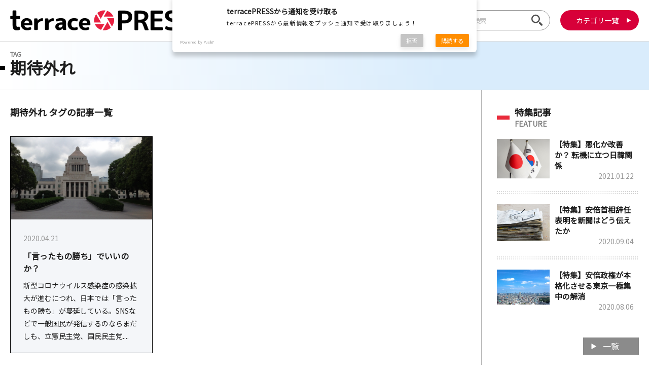

--- FILE ---
content_type: text/html; charset=UTF-8
request_url: https://jterrace.press/archives/tag/%E6%9C%9F%E5%BE%85%E5%A4%96%E3%82%8C
body_size: 13337
content:
<!DOCTYPE html>
<html lang="ja">

	<head prefix="og: http://ogp.me/ns# fb: http://ogp.me/ns/fb# article: http://ogp.me/ns/article#">

<meta charset="UTF-8">
<title>期待外れ│terracePRESS</title>


<!-- Global site tag (gtag.js) - Google Analytics -->
<script async src="https://www.googletagmanager.com/gtag/js?id=UA-174166034-1"></script>
<script>
  window.dataLayer = window.dataLayer || [];
  function gtag(){dataLayer.push(arguments);}
  gtag('js', new Date());
  gtag('config', 'UA-174166034-1');
</script>

<meta name="viewport" content="width=device-width,initial-scale=1.0">
<meta name="keywords" content="">
<meta name="description" content="terracePRESSでは報道で語られていない事実を皆様に伝えるべく最新のニュース情報をお伝えいたします。">







<!-- Googleアドセンス（htmlコード）-->
<script async src="https://pagead2.googlesyndication.com/pagead/js/adsbygoogle.js?client=ca-pub-7878321202659804"
     crossorigin="anonymous"></script>
<!-- Googleアドセンス（スクエアコード）-->
<!--<ins class="adsbygoogle"
     style="display:block"
     data-ad-client="ca-pub-7878321202659804"
     data-ad-slot="1347283759"
     data-ad-format="auto"
     data-full-width-responsive="true">
</ins>-->

<!--
<script>
     (adsbygoogle = window.adsbygoogle || []).push({});
</script>
<script async custom-element="amp-ad" src="https://cdn.ampproject.org/v0/amp-ad-0.1.js"></script>
-->





	<meta property="og:title" content="「言ったもの勝ち」でいいのか？│terracePRESS-報道では見えない事実に光を-"/>
	<meta property="og:type" content="article"/>
<meta property="og:image" content="https://jterrace.press/module/wp-content/uploads/2020/04/573710_s.jpg" />
<meta property="og:url" content="https://jterrace.press/archives/1397" />
<meta property="og:description" content="terracePRESSでは報道で語られていない事実を皆様に伝えるべく最新のニュース情報をお伝えいたします。" />
<meta property="og:site_name" content="terracePRESS" />
<meta name="twitter:card" content="summary_large_image" />


<link rel="shortcut icon" type="image/x-icon" href="https://jterrace.press/module/wp-content/themes/terracePress/img/favicon.ico">
<link rel="stylesheet" href="https://jterrace.press/module/wp-content/themes/terracePress/css/style.css">
<link href="https://fonts.googleapis.com/css?family=Noto+Sans+JP" rel="stylesheet">
<script type="text/javascript" src="https://jterrace.press/module/wp-content/themes/terracePress/js/jquery-1.12.4.min.js"></script>
<script type="text/javascript" src="https://jterrace.press/module/wp-content/themes/terracePress/js/common.js"></script>
<meta name='robots' content='max-image-preview:large' />
<link rel='dns-prefetch' href='//ajax.googleapis.com' />
<link rel='dns-prefetch' href='//fonts.googleapis.com' />
<link rel='dns-prefetch' href='//maxcdn.bootstrapcdn.com' />
<link rel="alternate" type="application/rss+xml" title="terracePRESS &raquo; フィード" href="https://jterrace.press/feed" />
<link rel="alternate" type="application/rss+xml" title="terracePRESS &raquo; コメントフィード" href="https://jterrace.press/comments/feed" />
<link rel="alternate" type="application/rss+xml" title="terracePRESS &raquo; 期待外れ タグのフィード" href="https://jterrace.press/archives/tag/%e6%9c%9f%e5%be%85%e5%a4%96%e3%82%8c/feed" />
<style id='wp-img-auto-sizes-contain-inline-css' type='text/css'>
img:is([sizes=auto i],[sizes^="auto," i]){contain-intrinsic-size:3000px 1500px}
/*# sourceURL=wp-img-auto-sizes-contain-inline-css */
</style>
<style id='wp-emoji-styles-inline-css' type='text/css'>

	img.wp-smiley, img.emoji {
		display: inline !important;
		border: none !important;
		box-shadow: none !important;
		height: 1em !important;
		width: 1em !important;
		margin: 0 0.07em !important;
		vertical-align: -0.1em !important;
		background: none !important;
		padding: 0 !important;
	}
/*# sourceURL=wp-emoji-styles-inline-css */
</style>
<style id='wp-block-library-inline-css' type='text/css'>
:root{--wp-block-synced-color:#7a00df;--wp-block-synced-color--rgb:122,0,223;--wp-bound-block-color:var(--wp-block-synced-color);--wp-editor-canvas-background:#ddd;--wp-admin-theme-color:#007cba;--wp-admin-theme-color--rgb:0,124,186;--wp-admin-theme-color-darker-10:#006ba1;--wp-admin-theme-color-darker-10--rgb:0,107,160.5;--wp-admin-theme-color-darker-20:#005a87;--wp-admin-theme-color-darker-20--rgb:0,90,135;--wp-admin-border-width-focus:2px}@media (min-resolution:192dpi){:root{--wp-admin-border-width-focus:1.5px}}.wp-element-button{cursor:pointer}:root .has-very-light-gray-background-color{background-color:#eee}:root .has-very-dark-gray-background-color{background-color:#313131}:root .has-very-light-gray-color{color:#eee}:root .has-very-dark-gray-color{color:#313131}:root .has-vivid-green-cyan-to-vivid-cyan-blue-gradient-background{background:linear-gradient(135deg,#00d084,#0693e3)}:root .has-purple-crush-gradient-background{background:linear-gradient(135deg,#34e2e4,#4721fb 50%,#ab1dfe)}:root .has-hazy-dawn-gradient-background{background:linear-gradient(135deg,#faaca8,#dad0ec)}:root .has-subdued-olive-gradient-background{background:linear-gradient(135deg,#fafae1,#67a671)}:root .has-atomic-cream-gradient-background{background:linear-gradient(135deg,#fdd79a,#004a59)}:root .has-nightshade-gradient-background{background:linear-gradient(135deg,#330968,#31cdcf)}:root .has-midnight-gradient-background{background:linear-gradient(135deg,#020381,#2874fc)}:root{--wp--preset--font-size--normal:16px;--wp--preset--font-size--huge:42px}.has-regular-font-size{font-size:1em}.has-larger-font-size{font-size:2.625em}.has-normal-font-size{font-size:var(--wp--preset--font-size--normal)}.has-huge-font-size{font-size:var(--wp--preset--font-size--huge)}.has-text-align-center{text-align:center}.has-text-align-left{text-align:left}.has-text-align-right{text-align:right}.has-fit-text{white-space:nowrap!important}#end-resizable-editor-section{display:none}.aligncenter{clear:both}.items-justified-left{justify-content:flex-start}.items-justified-center{justify-content:center}.items-justified-right{justify-content:flex-end}.items-justified-space-between{justify-content:space-between}.screen-reader-text{border:0;clip-path:inset(50%);height:1px;margin:-1px;overflow:hidden;padding:0;position:absolute;width:1px;word-wrap:normal!important}.screen-reader-text:focus{background-color:#ddd;clip-path:none;color:#444;display:block;font-size:1em;height:auto;left:5px;line-height:normal;padding:15px 23px 14px;text-decoration:none;top:5px;width:auto;z-index:100000}html :where(.has-border-color){border-style:solid}html :where([style*=border-top-color]){border-top-style:solid}html :where([style*=border-right-color]){border-right-style:solid}html :where([style*=border-bottom-color]){border-bottom-style:solid}html :where([style*=border-left-color]){border-left-style:solid}html :where([style*=border-width]){border-style:solid}html :where([style*=border-top-width]){border-top-style:solid}html :where([style*=border-right-width]){border-right-style:solid}html :where([style*=border-bottom-width]){border-bottom-style:solid}html :where([style*=border-left-width]){border-left-style:solid}html :where(img[class*=wp-image-]){height:auto;max-width:100%}:where(figure){margin:0 0 1em}html :where(.is-position-sticky){--wp-admin--admin-bar--position-offset:var(--wp-admin--admin-bar--height,0px)}@media screen and (max-width:600px){html :where(.is-position-sticky){--wp-admin--admin-bar--position-offset:0px}}

/*# sourceURL=wp-block-library-inline-css */
</style><style id='global-styles-inline-css' type='text/css'>
:root{--wp--preset--aspect-ratio--square: 1;--wp--preset--aspect-ratio--4-3: 4/3;--wp--preset--aspect-ratio--3-4: 3/4;--wp--preset--aspect-ratio--3-2: 3/2;--wp--preset--aspect-ratio--2-3: 2/3;--wp--preset--aspect-ratio--16-9: 16/9;--wp--preset--aspect-ratio--9-16: 9/16;--wp--preset--color--black: #000000;--wp--preset--color--cyan-bluish-gray: #abb8c3;--wp--preset--color--white: #ffffff;--wp--preset--color--pale-pink: #f78da7;--wp--preset--color--vivid-red: #cf2e2e;--wp--preset--color--luminous-vivid-orange: #ff6900;--wp--preset--color--luminous-vivid-amber: #fcb900;--wp--preset--color--light-green-cyan: #7bdcb5;--wp--preset--color--vivid-green-cyan: #00d084;--wp--preset--color--pale-cyan-blue: #8ed1fc;--wp--preset--color--vivid-cyan-blue: #0693e3;--wp--preset--color--vivid-purple: #9b51e0;--wp--preset--gradient--vivid-cyan-blue-to-vivid-purple: linear-gradient(135deg,rgb(6,147,227) 0%,rgb(155,81,224) 100%);--wp--preset--gradient--light-green-cyan-to-vivid-green-cyan: linear-gradient(135deg,rgb(122,220,180) 0%,rgb(0,208,130) 100%);--wp--preset--gradient--luminous-vivid-amber-to-luminous-vivid-orange: linear-gradient(135deg,rgb(252,185,0) 0%,rgb(255,105,0) 100%);--wp--preset--gradient--luminous-vivid-orange-to-vivid-red: linear-gradient(135deg,rgb(255,105,0) 0%,rgb(207,46,46) 100%);--wp--preset--gradient--very-light-gray-to-cyan-bluish-gray: linear-gradient(135deg,rgb(238,238,238) 0%,rgb(169,184,195) 100%);--wp--preset--gradient--cool-to-warm-spectrum: linear-gradient(135deg,rgb(74,234,220) 0%,rgb(151,120,209) 20%,rgb(207,42,186) 40%,rgb(238,44,130) 60%,rgb(251,105,98) 80%,rgb(254,248,76) 100%);--wp--preset--gradient--blush-light-purple: linear-gradient(135deg,rgb(255,206,236) 0%,rgb(152,150,240) 100%);--wp--preset--gradient--blush-bordeaux: linear-gradient(135deg,rgb(254,205,165) 0%,rgb(254,45,45) 50%,rgb(107,0,62) 100%);--wp--preset--gradient--luminous-dusk: linear-gradient(135deg,rgb(255,203,112) 0%,rgb(199,81,192) 50%,rgb(65,88,208) 100%);--wp--preset--gradient--pale-ocean: linear-gradient(135deg,rgb(255,245,203) 0%,rgb(182,227,212) 50%,rgb(51,167,181) 100%);--wp--preset--gradient--electric-grass: linear-gradient(135deg,rgb(202,248,128) 0%,rgb(113,206,126) 100%);--wp--preset--gradient--midnight: linear-gradient(135deg,rgb(2,3,129) 0%,rgb(40,116,252) 100%);--wp--preset--font-size--small: 13px;--wp--preset--font-size--medium: 20px;--wp--preset--font-size--large: 36px;--wp--preset--font-size--x-large: 42px;--wp--preset--spacing--20: 0.44rem;--wp--preset--spacing--30: 0.67rem;--wp--preset--spacing--40: 1rem;--wp--preset--spacing--50: 1.5rem;--wp--preset--spacing--60: 2.25rem;--wp--preset--spacing--70: 3.38rem;--wp--preset--spacing--80: 5.06rem;--wp--preset--shadow--natural: 6px 6px 9px rgba(0, 0, 0, 0.2);--wp--preset--shadow--deep: 12px 12px 50px rgba(0, 0, 0, 0.4);--wp--preset--shadow--sharp: 6px 6px 0px rgba(0, 0, 0, 0.2);--wp--preset--shadow--outlined: 6px 6px 0px -3px rgb(255, 255, 255), 6px 6px rgb(0, 0, 0);--wp--preset--shadow--crisp: 6px 6px 0px rgb(0, 0, 0);}:where(.is-layout-flex){gap: 0.5em;}:where(.is-layout-grid){gap: 0.5em;}body .is-layout-flex{display: flex;}.is-layout-flex{flex-wrap: wrap;align-items: center;}.is-layout-flex > :is(*, div){margin: 0;}body .is-layout-grid{display: grid;}.is-layout-grid > :is(*, div){margin: 0;}:where(.wp-block-columns.is-layout-flex){gap: 2em;}:where(.wp-block-columns.is-layout-grid){gap: 2em;}:where(.wp-block-post-template.is-layout-flex){gap: 1.25em;}:where(.wp-block-post-template.is-layout-grid){gap: 1.25em;}.has-black-color{color: var(--wp--preset--color--black) !important;}.has-cyan-bluish-gray-color{color: var(--wp--preset--color--cyan-bluish-gray) !important;}.has-white-color{color: var(--wp--preset--color--white) !important;}.has-pale-pink-color{color: var(--wp--preset--color--pale-pink) !important;}.has-vivid-red-color{color: var(--wp--preset--color--vivid-red) !important;}.has-luminous-vivid-orange-color{color: var(--wp--preset--color--luminous-vivid-orange) !important;}.has-luminous-vivid-amber-color{color: var(--wp--preset--color--luminous-vivid-amber) !important;}.has-light-green-cyan-color{color: var(--wp--preset--color--light-green-cyan) !important;}.has-vivid-green-cyan-color{color: var(--wp--preset--color--vivid-green-cyan) !important;}.has-pale-cyan-blue-color{color: var(--wp--preset--color--pale-cyan-blue) !important;}.has-vivid-cyan-blue-color{color: var(--wp--preset--color--vivid-cyan-blue) !important;}.has-vivid-purple-color{color: var(--wp--preset--color--vivid-purple) !important;}.has-black-background-color{background-color: var(--wp--preset--color--black) !important;}.has-cyan-bluish-gray-background-color{background-color: var(--wp--preset--color--cyan-bluish-gray) !important;}.has-white-background-color{background-color: var(--wp--preset--color--white) !important;}.has-pale-pink-background-color{background-color: var(--wp--preset--color--pale-pink) !important;}.has-vivid-red-background-color{background-color: var(--wp--preset--color--vivid-red) !important;}.has-luminous-vivid-orange-background-color{background-color: var(--wp--preset--color--luminous-vivid-orange) !important;}.has-luminous-vivid-amber-background-color{background-color: var(--wp--preset--color--luminous-vivid-amber) !important;}.has-light-green-cyan-background-color{background-color: var(--wp--preset--color--light-green-cyan) !important;}.has-vivid-green-cyan-background-color{background-color: var(--wp--preset--color--vivid-green-cyan) !important;}.has-pale-cyan-blue-background-color{background-color: var(--wp--preset--color--pale-cyan-blue) !important;}.has-vivid-cyan-blue-background-color{background-color: var(--wp--preset--color--vivid-cyan-blue) !important;}.has-vivid-purple-background-color{background-color: var(--wp--preset--color--vivid-purple) !important;}.has-black-border-color{border-color: var(--wp--preset--color--black) !important;}.has-cyan-bluish-gray-border-color{border-color: var(--wp--preset--color--cyan-bluish-gray) !important;}.has-white-border-color{border-color: var(--wp--preset--color--white) !important;}.has-pale-pink-border-color{border-color: var(--wp--preset--color--pale-pink) !important;}.has-vivid-red-border-color{border-color: var(--wp--preset--color--vivid-red) !important;}.has-luminous-vivid-orange-border-color{border-color: var(--wp--preset--color--luminous-vivid-orange) !important;}.has-luminous-vivid-amber-border-color{border-color: var(--wp--preset--color--luminous-vivid-amber) !important;}.has-light-green-cyan-border-color{border-color: var(--wp--preset--color--light-green-cyan) !important;}.has-vivid-green-cyan-border-color{border-color: var(--wp--preset--color--vivid-green-cyan) !important;}.has-pale-cyan-blue-border-color{border-color: var(--wp--preset--color--pale-cyan-blue) !important;}.has-vivid-cyan-blue-border-color{border-color: var(--wp--preset--color--vivid-cyan-blue) !important;}.has-vivid-purple-border-color{border-color: var(--wp--preset--color--vivid-purple) !important;}.has-vivid-cyan-blue-to-vivid-purple-gradient-background{background: var(--wp--preset--gradient--vivid-cyan-blue-to-vivid-purple) !important;}.has-light-green-cyan-to-vivid-green-cyan-gradient-background{background: var(--wp--preset--gradient--light-green-cyan-to-vivid-green-cyan) !important;}.has-luminous-vivid-amber-to-luminous-vivid-orange-gradient-background{background: var(--wp--preset--gradient--luminous-vivid-amber-to-luminous-vivid-orange) !important;}.has-luminous-vivid-orange-to-vivid-red-gradient-background{background: var(--wp--preset--gradient--luminous-vivid-orange-to-vivid-red) !important;}.has-very-light-gray-to-cyan-bluish-gray-gradient-background{background: var(--wp--preset--gradient--very-light-gray-to-cyan-bluish-gray) !important;}.has-cool-to-warm-spectrum-gradient-background{background: var(--wp--preset--gradient--cool-to-warm-spectrum) !important;}.has-blush-light-purple-gradient-background{background: var(--wp--preset--gradient--blush-light-purple) !important;}.has-blush-bordeaux-gradient-background{background: var(--wp--preset--gradient--blush-bordeaux) !important;}.has-luminous-dusk-gradient-background{background: var(--wp--preset--gradient--luminous-dusk) !important;}.has-pale-ocean-gradient-background{background: var(--wp--preset--gradient--pale-ocean) !important;}.has-electric-grass-gradient-background{background: var(--wp--preset--gradient--electric-grass) !important;}.has-midnight-gradient-background{background: var(--wp--preset--gradient--midnight) !important;}.has-small-font-size{font-size: var(--wp--preset--font-size--small) !important;}.has-medium-font-size{font-size: var(--wp--preset--font-size--medium) !important;}.has-large-font-size{font-size: var(--wp--preset--font-size--large) !important;}.has-x-large-font-size{font-size: var(--wp--preset--font-size--x-large) !important;}
/*# sourceURL=global-styles-inline-css */
</style>

<style id='classic-theme-styles-inline-css' type='text/css'>
/*! This file is auto-generated */
.wp-block-button__link{color:#fff;background-color:#32373c;border-radius:9999px;box-shadow:none;text-decoration:none;padding:calc(.667em + 2px) calc(1.333em + 2px);font-size:1.125em}.wp-block-file__button{background:#32373c;color:#fff;text-decoration:none}
/*# sourceURL=/wp-includes/css/classic-themes.min.css */
</style>
<link rel='stylesheet' id='style-css' href='https://jterrace.press/module/wp-content/themes/terracePress/style.css' type='text/css' media='all' />
<link rel='stylesheet' id='shortcode-css' href='https://jterrace.press/module/wp-content/themes/terracePress/library/css/shortcode.css' type='text/css' media='all' />
<link rel='stylesheet' id='gf_Oswald-css' href='//fonts.googleapis.com/css?family=Oswald%3A400%2C300%2C700' type='text/css' media='all' />
<link rel='stylesheet' id='gf_Lato-css' href='//fonts.googleapis.com/css?family=Lato%3A400%2C700%2C400italic%2C700italic' type='text/css' media='all' />
<link rel='stylesheet' id='fontawesome-css' href='//maxcdn.bootstrapcdn.com/font-awesome/4.6.0/css/font-awesome.min.css' type='text/css' media='all' />
<script type="text/javascript" src="//ajax.googleapis.com/ajax/libs/jquery/1.12.2/jquery.min.js" id="jquery-js"></script>
<link rel="https://api.w.org/" href="https://jterrace.press/wp-json/" /><link rel="alternate" title="JSON" type="application/json" href="https://jterrace.press/wp-json/wp/v2/tags/1045" />    <script src="https://sdk.push7.jp/v2/p7sdk.js"></script>
    <script>p7.init("3d1e682212f345a4810595e86de09e66");</script>
    <style type="text/css">
body{color: #5c6b80;}
a{color: #4B99B5;}
a:hover{color: #74B7CF;}
#main .article footer .post-categories li a,#main .article footer .tags a{  background: #4B99B5;  border:1px solid #4B99B5;}
#main .article footer .tags a{color:#4B99B5; background: none;}
#main .article footer .post-categories li a:hover,#main .article footer .tags a:hover{ background:#74B7CF;  border-color:#74B7CF;}
input[type="text"],input[type="password"],input[type="datetime"],input[type="datetime-local"],input[type="date"],input[type="month"],input[type="time"],input[type="week"],input[type="number"],input[type="email"],input[type="url"],input[type="search"],input[type="tel"],input[type="color"],select,textarea,.field { background-color: #eaedf2;}
/*ヘッダー*/
.header{background: #4B99B5;}
.header .subnav .site_description,.header .mobile_site_description{color:  #fff;}
.nav li a,.subnav .linklist li a,.subnav .linklist li a:before {color: #fff;}
.nav li a:hover,.subnav .linklist li a:hover{color:#FFFF00;}
.subnav .contactbutton a{background: #235D72;}
.subnav .contactbutton a:hover{background:#3F7E94;}
@media only screen and (min-width: 768px) {
	.nav ul {background: #323944;}
	.nav li ul.sub-menu li a{color: #B0B4BA;}
}
/*メインエリア*/
.byline .cat-name{background: #4B99B5; color:  #fff;}
.widgettitle {background: #4B99B5; color:  #fff;}
.widget li a:after{color: #4B99B5!important;}

/* 投稿ページ吹き出し見出し */
.single .entry-content h2{background: #5C6B80;}
.single .entry-content h2:after{border-top-color:#5C6B80;}
/* リスト要素 */
.entry-content ul li:before{ background: #5C6B80;}
.entry-content ol li:before{ background: #5C6B80;}
/* カテゴリーラベル */
.single .authorbox .author-newpost li .cat-name,.related-box li .cat-name{ background: #4B99B5;color:  #fff;}
/* CTA */
.cta-inner{ background: #323944;}
/* ローカルナビ */
.local-nav .title a{ background: #4B99B5;}
.local-nav .current_page_item a{color:#4B99B5;}
/* ランキングバッジ */
ul.wpp-list li a:before{background: #4B99B5;color:  #fff;}
/* アーカイブのボタン */
.readmore a{border:1px solid #4B99B5;color:#4B99B5;}
.readmore a:hover{background:#4B99B5;color:#fff;}
/* ボタンの色 */
.btn-wrap a{background: #4B99B5;border: 1px solid #4B99B5;}
.btn-wrap a:hover{background: #74B7CF;}
.btn-wrap.simple a{border:1px solid #4B99B5;color:#4B99B5;}
.btn-wrap.simple a:hover{background:#4B99B5;}
/* コメント */
.blue-btn, .comment-reply-link, #submit { background-color: #4B99B5; }
.blue-btn:hover, .comment-reply-link:hover, #submit:hover, .blue-btn:focus, .comment-reply-link:focus, #submit:focus {background-color: #74B7CF; }
/* サイドバー */
.widget a{text-decoration:none; color:#666;}
.widget a:hover{color:#999;}
/*フッター*/
#footer-top{background-color: #323944; color: #86909E;}
.footer a,#footer-top a{color: #B0B4BA;}
#footer-top .widgettitle{color: #86909E;}
.footer {background-color: #323944;color: #86909E;}
.footer-links li:before{ color: #4B99B5;}
/* ページネーション */
.pagination a, .pagination span,.page-links a , .page-links ul > li > span{color: #4B99B5;}
.pagination a:hover, .pagination a:focus,.page-links a:hover, .page-links a:focus{background-color: #4B99B5;}
.pagination .current:hover, .pagination .current:focus{color: #74B7CF;}
</style>
<style type="text/css" id="custom-background-css">
body.custom-background { background-image: url("https://jterrace.press/module/wp-content/themes/terracePress/library/images/body_bg01.png"); background-position: left top; background-size: auto; background-repeat: repeat; background-attachment: scroll; }
</style>
	<link rel="icon" href="https://jterrace.press/module/wp-content/uploads/2019/01/6fba2531831f3bc4b2a93b7b5dfb424e-150x150.png" sizes="32x32" />
<link rel="icon" href="https://jterrace.press/module/wp-content/uploads/2019/01/6fba2531831f3bc4b2a93b7b5dfb424e.png" sizes="192x192" />
<link rel="apple-touch-icon" href="https://jterrace.press/module/wp-content/uploads/2019/01/6fba2531831f3bc4b2a93b7b5dfb424e.png" />
<meta name="msapplication-TileImage" content="https://jterrace.press/module/wp-content/uploads/2019/01/6fba2531831f3bc4b2a93b7b5dfb424e.png" />
</head>
<body>

<header>
	<div id="head_wrap">
		<h1><a href="https://jterrace.press"><img src="https://jterrace.press/module/wp-content/themes/terracePress/img/logo_head.png" alt="terrace PRESS"></a></h1>
		<nav>
			<form method="get" action="https://jterrace.press/">
				<input class="search" name="s" type="text" placeholder="サイト内検索">
				<input class="submit" type="submit" value="">
			</form>
			<div class="btns">
				<p class="btn_search spOnly"><img src="https://jterrace.press/module/wp-content/themes/terracePress/img/icon_search.png" alt=""></p>
				<p class="btn_category"><a href="javascript:void(0)">カテゴリ一覧</a></p>
			</div>	
		</nav>
	</div>
	<div id="category_nav">
		<ul>
			<li class="politics"><a href="https://jterrace.press/archives/category/politics">政治</a></li>
			<li class="media"><a href="https://jterrace.press/archives/category/media">マスコミ</a></li>
			<li class="domestic"><a href="https://jterrace.press/archives/category/domestic">国内</a></li>
			<li class="society"><a href="https://jterrace.press/archives/category/society">社会</a></li>
			<li class="incidents_accidents"><a href="https://jterrace.press/archives/category/incidents_accidents">事件・事故</a></li>
			<li class="economy"><a href="https://jterrace.press/archives/category/economy">経済</a></li>
			<li class="video"><a href="https://jterrace.press/archives/category/video">動画</a></li>
			<li class="law"><a href="https://jterrace.press/archives/category/law">法律</a></li>
			<li class="education"><a href="https://jterrace.press/archives/category/education">教育</a></li>
			<li class="history_culture"><a href="https://jterrace.press/archives/category/history_culture">歴史・文化</a></li>
			<li class="international"><a href="https://jterrace.press/archives/category/international">国際・海外</a></li>
			<li class="feature"><a href="https://jterrace.press/archives/category/feature">特集</a></li>
			<li class="interview"><a href="https://jterrace.press/archives/category/interview">インタビュー</a></li>
			<li class="other"><a href="https://jterrace.press/archives/category/other">その他</a></li>	
		</ul>
	</div>
</header>
<div id="ttl_area">
	<div id="ttl_wrap">
		<h1 class="%e6%9c%9f%e5%be%85%e5%a4%96%e3%82%8c">
			<span>TAG</span>期待外れ		</h1>
	</div>
</div>

<div id="body_wrap">
<main id="main_list">
	<div id="content_wrap">
		<section id="content">
		
			<h2>期待外れ タグの記事一覧</h2>

			<div class="articles">
				
<article class="%e6%9c%9f%e5%be%85%e5%a4%96%e3%82%8c">
	<div class="article_wrap">
	
			
		
				
		<a href="https://jterrace.press/archives/1397">
						
						<figure><img width="640" height="478" src="https://jterrace.press/module/wp-content/uploads/2020/04/573710_s.jpg" class="attachment-post-thumbnail size-post-thumbnail wp-post-image" alt="" decoding="async" srcset="https://jterrace.press/module/wp-content/uploads/2020/04/573710_s.jpg 640w, https://jterrace.press/module/wp-content/uploads/2020/04/573710_s-300x224.jpg 300w" sizes="(max-width: 640px) 100vw, 640px" /></figure>
						
			<div class="box">
				<p class="date">2020.04.21</p>
				<h3>「言ったもの勝ち」でいいのか？</h3>
				<p>新型コロナウイルス感染症の感染拡大が進むにつれ、日本では「言ったもの勝ち」が蔓延している。SNSなどで一般国民が発信するのならまだしも、立憲民主党、国民民主党....</p>
							</div>
		</a>
	</div>
</article>				
							</div>
			
			<nav>
						</nav>
		
		</section>

		<section id="sidevar">

	<div id="features">
		<h2>特集記事<span>FEATURE</span></h2>
		<div class="articles">
						
			<article class="feature">
				<div class="article_wrap">
					<a href="https://jterrace.press/archives/2723">
												<figure><img width="640" height="480" src="https://jterrace.press/module/wp-content/uploads/2021/01/a01a7b7f07641b0fa49fce79f90a2076.jpg" class="attachment-post-thumbnail size-post-thumbnail wp-post-image" alt="" decoding="async" srcset="https://jterrace.press/module/wp-content/uploads/2021/01/a01a7b7f07641b0fa49fce79f90a2076.jpg 640w, https://jterrace.press/module/wp-content/uploads/2021/01/a01a7b7f07641b0fa49fce79f90a2076-300x225.jpg 300w" sizes="(max-width: 640px) 100vw, 640px" /></figure>
												<h3>【特集】悪化か改善か？ 転機に立つ日韓関係</h3>
						<p class="date">2021.01.22</p>
					</a>
				</div>
			</article>
						
			<article class="feature">
				<div class="article_wrap">
					<a href="https://jterrace.press/archives/2109">
												<figure><img width="640" height="452" src="https://jterrace.press/module/wp-content/uploads/2020/07/2819951_s.jpg" class="attachment-post-thumbnail size-post-thumbnail wp-post-image" alt="" decoding="async" srcset="https://jterrace.press/module/wp-content/uploads/2020/07/2819951_s.jpg 640w, https://jterrace.press/module/wp-content/uploads/2020/07/2819951_s-300x212.jpg 300w" sizes="(max-width: 640px) 100vw, 640px" /></figure>
												<h3>【特集】安倍首相辞任表明を新聞はどう伝えたか</h3>
						<p class="date">2020.09.04</p>
					</a>
				</div>
			</article>
						
			<article class="feature">
				<div class="article_wrap">
					<a href="https://jterrace.press/archives/1888">
												<figure><img width="640" height="427" src="https://jterrace.press/module/wp-content/uploads/2020/08/571473_s.jpg" class="attachment-post-thumbnail size-post-thumbnail wp-post-image" alt="" decoding="async" srcset="https://jterrace.press/module/wp-content/uploads/2020/08/571473_s.jpg 640w, https://jterrace.press/module/wp-content/uploads/2020/08/571473_s-300x200.jpg 300w" sizes="(max-width: 640px) 100vw, 640px" /></figure>
												<h3>【特集】安倍政権が本格化させる東京一極集中の解消</h3>
						<p class="date">2020.08.06</p>
					</a>
				</div>
			</article>
								</div>
				<p class="btn"><a href="https://jterrace.press/archives/category/feature">一覧</a></p>
		
	</div>

<!--
	<div id="interviews">
		<h2>インタビュー<span>INTERVIEW</span></h2>
		<div class="articles">
										<p>Coming Soon</p>
					</div>
				
	</div>
-->






<ins class="adsbygoogle"
     style="display:block"
     data-ad-client="ca-pub-7878321202659804"
     data-ad-slot="1347283759"
     data-ad-format="auto"
     data-full-width-responsive="true">
</ins>
<script>
     (adsbygoogle = window.adsbygoogle || []).push({});
</script>

<!--
<amp-ad width="100vw" height="320"
     type="adsense"
     data-ad-client="ca-pub-7878321202659804"
     data-ad-slot="1347283759"
     data-auto-format="rspv"
     data-full-width="">
  <div overflow=""></div>
</amp-ad>

-->







</section>
	</div>
</main>


<section id="sec_categorys">
	<div id="categorys_wrap">
		<h2>投稿種別<span>CATEGORY</span></h2>
		<ul>
			<li class="politics"><div class="cat_label"><span>政治</span><svg xmlns="http://www.w3.org/2000/svg" viewBox="0 0 120 30" width="120" height="30"><polygon class="color" points="120 20.04 120 0 0 0 0 30 110.04 30 120 20.04"/></svg></div><a href="https://jterrace.press/archives/category/politics"><img src="https://jterrace.press/module/wp-content/themes/terracePress/img/cat_politics.jpg" alt="政治"></a></li>
			<li class="media"><div class="cat_label"><span>マスコミ</span><svg xmlns="http://www.w3.org/2000/svg" viewBox="0 0 120 30" width="120" height="30"><polygon class="color" points="120 20.04 120 0 0 0 0 30 110.04 30 120 20.04"/></svg></div><a href="https://jterrace.press/archives/category/media"><img src="https://jterrace.press/module/wp-content/themes/terracePress/img/cat_media.jpg" alt="マスコミ"></a></li>
			<li class="domestic"><div class="cat_label"><span>国内</span><svg xmlns="http://www.w3.org/2000/svg" viewBox="0 0 120 30" width="120" height="30"><polygon class="color" points="120 20.04 120 0 0 0 0 30 110.04 30 120 20.04"/></svg></div><a href="https://jterrace.press/archives/category/domestic"><img src="https://jterrace.press/module/wp-content/themes/terracePress/img/cat_domestic.jpg" alt="国内"></a></li>
			<li class="society"><div class="cat_label"><span>社会</span><svg xmlns="http://www.w3.org/2000/svg" viewBox="0 0 120 30" width="120" height="30"><polygon class="color" points="120 20.04 120 0 0 0 0 30 110.04 30 120 20.04"/></svg></div><a href="https://jterrace.press/archives/category/society"><img src="https://jterrace.press/module/wp-content/themes/terracePress/img/cat_society.jpg" alt="社会"></a></li>
			<li class="incidents_accidents"><div class="cat_label"><span>事故・事件</span><svg xmlns="http://www.w3.org/2000/svg" viewBox="0 0 120 30" width="120" height="30"><polygon class="color" points="120 20.04 120 0 0 0 0 30 110.04 30 120 20.04"/></svg></div><a href="https://jterrace.press/archives/category/incidents_accidents"><img src="https://jterrace.press/module/wp-content/themes/terracePress/img/cat_incidents_accidents.jpg" alt="事件・事故"></a></li>
			<li class="economy"><div class="cat_label"><span>経済</span><svg xmlns="http://www.w3.org/2000/svg" viewBox="0 0 120 30" width="120" height="30"><polygon class="color" points="120 20.04 120 0 0 0 0 30 110.04 30 120 20.04"/></svg></div><a href="https://jterrace.press/archives/category/economy"><img src="https://jterrace.press/module/wp-content/themes/terracePress/img/cat_economy.jpg" alt="経済"></a></li>
			<li class="video"><div class="cat_label"><span>動画</span><svg xmlns="http://www.w3.org/2000/svg" viewBox="0 0 120 30" width="120" height="30"><polygon class="color" points="120 20.04 120 0 0 0 0 30 110.04 30 120 20.04"/></svg></div><a href="https://jterrace.press/archives/category/video"><img src="https://jterrace.press/module/wp-content/themes/terracePress/img/cat_video.jpg" alt="動画"></a></li>
			<li class="law"><div class="cat_label"><span>法律</span><svg xmlns="http://www.w3.org/2000/svg" viewBox="0 0 120 30" width="120" height="30"><polygon class="color" points="120 20.04 120 0 0 0 0 30 110.04 30 120 20.04"/></svg></div><a href="https://jterrace.press/archives/category/law"><img src="https://jterrace.press/module/wp-content/themes/terracePress/img/cat_law.jpg" alt="法律"></a></li>
			<li class="education"><div class="cat_label"><span>教育</span><svg xmlns="http://www.w3.org/2000/svg" viewBox="0 0 120 30" width="120" height="30"><polygon class="color" points="120 20.04 120 0 0 0 0 30 110.04 30 120 20.04"/></svg></div><a href="https://jterrace.press/archives/category/education"><img src="https://jterrace.press/module/wp-content/themes/terracePress/img/cat_education.jpg" alt="教育"></a></li>
			<li class="history_culture"><div class="cat_label"><span>歴史・文化</span><svg xmlns="http://www.w3.org/2000/svg" viewBox="0 0 120 30" width="120" height="30"><polygon class="color" points="120 20.04 120 0 0 0 0 30 110.04 30 120 20.04"/></svg></div><a href="https://jterrace.press/archives/category/history_culture"><img src="https://jterrace.press/module/wp-content/themes/terracePress/img/cat_history_culture.jpg" alt="歴史・文化"></a></li>
			<li class="international"><div class="cat_label"><span>国際・海外</span><svg xmlns="http://www.w3.org/2000/svg" viewBox="0 0 120 30" width="120" height="30"><polygon class="color" points="120 20.04 120 0 0 0 0 30 110.04 30 120 20.04"/></svg></div><a href="https://jterrace.press/archives/category/international"><img src="https://jterrace.press/module/wp-content/themes/terracePress/img/cat_international.jpg" alt="国際・海外"></a></li>
			<li class="feature"><div class="cat_label"><span>特集</span><svg xmlns="http://www.w3.org/2000/svg" viewBox="0 0 120 30" width="120" height="30"><polygon class="color" points="120 20.04 120 0 0 0 0 30 110.04 30 120 20.04"/></svg></div><a href="https://jterrace.press/archives/category/feature"><img src="https://jterrace.press/module/wp-content/themes/terracePress/img/cat_feature.jpg" alt="特集"></a></li>
			<li class="interview"><div class="cat_label"><span>インタビュー</span><svg xmlns="http://www.w3.org/2000/svg" viewBox="0 0 120 30" width="120" height="30"><polygon class="color" points="120 20.04 120 0 0 0 0 30 110.04 30 120 20.04"/></svg></div><a href="https://jterrace.press/archives/category/interview"><img src="https://jterrace.press/module/wp-content/themes/terracePress/img/cat_interview.jpg" alt="インタビュー"></a></li>
			<li class="other"><div class="cat_label"><span>その他</span><svg xmlns="http://www.w3.org/2000/svg" viewBox="0 0 120 30" width="120" height="30"><polygon class="color" points="120 20.04 120 0 0 0 0 30 110.04 30 120 20.04"/></svg></div><a href="https://jterrace.press/archives/category/other"><img src="https://jterrace.press/module/wp-content/themes/terracePress/img/cat_other.jpg" alt="その他"></a></li>
		</ul>
	</div>
</section>

<section id="sec_tags">
	<h2>注目タグ<span>TAGS</span></h2>
	<div>
				<div id="tag_cloud-2" class="widget footerwidget widget_tag_cloud"><h4 class="widgettitle"><span>タグ</span></h4><div class="tagcloud"><a href="https://jterrace.press/archives/tag/nato%e9%a6%96%e8%84%b3%e4%bc%9a%e8%ad%b0" class="tag-cloud-link tag-link-2459 tag-link-position-1" style="font-size: 8pt;" aria-label="NATO首脳会議 (1個の項目)">NATO首脳会議</a>
<a href="https://jterrace.press/archives/tag/%e3%82%a4%e3%83%b3%e3%83%90%e3%82%a6%e3%83%b3%e3%83%89%e9%9c%80%e8%a6%81%e5%96%9a%e8%b5%b7" class="tag-cloud-link tag-link-2619 tag-link-position-2" style="font-size: 8pt;" aria-label="インバウンド需要喚起 (1個の項目)">インバウンド需要喚起</a>
<a href="https://jterrace.press/archives/tag/%e3%83%9c%e3%83%88%e3%83%a0%e3%82%a2%e3%83%83%e3%83%97%e7%b5%8c%e6%b8%88%e3%83%93%e3%82%b8%e3%83%a7%e3%83%b3" class="tag-cloud-link tag-link-480 tag-link-position-3" style="font-size: 8pt;" aria-label="ボトムアップ経済ビジョン (1個の項目)">ボトムアップ経済ビジョン</a>
<a href="https://jterrace.press/archives/tag/%e3%83%9e%e3%82%b9%e3%82%b3%e3%83%9f" class="tag-cloud-link tag-link-223 tag-link-position-4" style="font-size: 16.921568627451pt;" aria-label="マスコミ (8個の項目)">マスコミ</a>
<a href="https://jterrace.press/archives/tag/%e3%83%a1%e3%83%87%e3%82%a3%e3%82%a2%e3%81%ae%e5%81%8f%e5%90%91%e5%a0%b1%e9%81%93" class="tag-cloud-link tag-link-2571 tag-link-position-5" style="font-size: 8pt;" aria-label="メディアの偏向報道 (1個の項目)">メディアの偏向報道</a>
<a href="https://jterrace.press/archives/tag/%e4%b8%ad%e5%9b%bd%e8%bb%8d" class="tag-cloud-link tag-link-2507 tag-link-position-6" style="font-size: 8pt;" aria-label="中国軍 (1個の項目)">中国軍</a>
<a href="https://jterrace.press/archives/tag/%e4%b9%b1%e6%9a%b4%e3%81%aa%e8%a8%ad%e5%95%8f" class="tag-cloud-link tag-link-239 tag-link-position-7" style="font-size: 8pt;" aria-label="乱暴な設問 (1個の項目)">乱暴な設問</a>
<a href="https://jterrace.press/archives/tag/%e5%85%9a%e9%a6%96%e8%a8%8e%e8%ab%96" class="tag-cloud-link tag-link-464 tag-link-position-8" style="font-size: 13.490196078431pt;" aria-label="党首討論 (4個の項目)">党首討論</a>
<a href="https://jterrace.press/archives/tag/%e5%85%a5%e7%ae%a1%e6%b3%95%e6%94%b9%e6%ad%a3%e6%a1%88" class="tag-cloud-link tag-link-191 tag-link-position-9" style="font-size: 10.470588235294pt;" aria-label="入管法改正案 (2個の項目)">入管法改正案</a>
<a href="https://jterrace.press/archives/tag/%e5%9b%bd%e5%8a%9b%e3%81%a8%e3%81%97%e3%81%a6%e3%81%ae%e9%98%b2%e8%a1%9b%e5%8a%9b%e3%82%92%e7%b7%8f%e5%90%88%e7%9a%84%e3%81%ab%e8%80%83%e3%81%88%e3%82%8b%e6%9c%89%e8%ad%98%e8%80%85%e4%bc%9a%e8%ad%b0" class="tag-cloud-link tag-link-2603 tag-link-position-10" style="font-size: 8pt;" aria-label="国力としての防衛力を総合的に考える有識者会議 (1個の項目)">国力としての防衛力を総合的に考える有識者会議</a>
<a href="https://jterrace.press/archives/tag/%e5%9b%bd%e5%9c%9f%e5%bc%b7%e9%9d%ad%e5%8c%96%e6%8e%a8%e9%80%b2%e6%9c%ac%e9%83%a8%e3%83%9b%e3%83%bc%e3%83%a0%e3%83%9a%e3%83%bc%e3%82%b8" class="tag-cloud-link tag-link-111 tag-link-position-11" style="font-size: 8pt;" aria-label="国土強靭化推進本部ホームページ (1個の項目)">国土強靭化推進本部ホームページ</a>
<a href="https://jterrace.press/archives/tag/%e5%9b%bd%e5%ae%b6%e5%83%8f%e3%81%ae%e6%8f%90%e7%a4%ba" class="tag-cloud-link tag-link-143 tag-link-position-12" style="font-size: 8pt;" aria-label="国家像の提示 (1個の項目)">国家像の提示</a>
<a href="https://jterrace.press/archives/tag/%e5%9b%bd%e9%9a%9b%e7%a4%be%e4%bc%9a" class="tag-cloud-link tag-link-384 tag-link-position-13" style="font-size: 8pt;" aria-label="国際社会 (1個の項目)">国際社会</a>
<a href="https://jterrace.press/archives/tag/%e5%a4%a7%e5%8d%92%e5%b0%b1%e8%81%b7%e7%8e%87" class="tag-cloud-link tag-link-416 tag-link-position-14" style="font-size: 8pt;" aria-label="大卒就職率 (1個の項目)">大卒就職率</a>
<a href="https://jterrace.press/archives/tag/%e5%a4%a7%e9%98%aa12%e5%8c%ba" class="tag-cloud-link tag-link-368 tag-link-position-15" style="font-size: 8pt;" aria-label="大阪12区 (1個の項目)">大阪12区</a>
<a href="https://jterrace.press/archives/tag/%e5%a6%a8%e5%ae%b3%e6%b4%bb%e5%8b%95" class="tag-cloud-link tag-link-31 tag-link-position-16" style="font-size: 8pt;" aria-label="妨害活動 (1個の項目)">妨害活動</a>
<a href="https://jterrace.press/archives/tag/%e5%ae%98%e5%83%9a%e3%81%ae%e4%bd%bf%e5%91%bd%e6%84%9f%e6%ac%a0%e5%a6%82" class="tag-cloud-link tag-link-271 tag-link-position-17" style="font-size: 8pt;" aria-label="官僚の使命感欠如 (1個の項目)">官僚の使命感欠如</a>
<a href="https://jterrace.press/archives/tag/%e5%ae%9f%e8%b3%aa%e8%b3%83%e9%87%91" class="tag-cloud-link tag-link-287 tag-link-position-18" style="font-size: 10.470588235294pt;" aria-label="実質賃金 (2個の項目)">実質賃金</a>
<a href="https://jterrace.press/archives/tag/%e5%b0%8f%e8%a5%bf%e6%b4%8b%e4%b9%8b" class="tag-cloud-link tag-link-2635 tag-link-position-19" style="font-size: 10.470588235294pt;" aria-label="小西洋之 (2個の項目)">小西洋之</a>
<a href="https://jterrace.press/archives/tag/%e5%b8%82%e6%b0%91%e9%80%a3%e5%90%88" class="tag-cloud-link tag-link-207 tag-link-position-20" style="font-size: 17.607843137255pt;" aria-label="市民連合 (9個の項目)">市民連合</a>
<a href="https://jterrace.press/archives/tag/%e5%b9%b3%e6%99%82%e3%81%ae%e6%94%bf%e6%b2%bb" class="tag-cloud-link tag-link-127 tag-link-position-21" style="font-size: 8pt;" aria-label="平時の政治 (1個の項目)">平時の政治</a>
<a href="https://jterrace.press/archives/tag/%e6%89%bf%e8%aa%8d%e6%92%a4%e5%9b%9e%e3%83%97%e3%83%ad%e3%82%bb%e3%82%b9" class="tag-cloud-link tag-link-95 tag-link-position-22" style="font-size: 8pt;" aria-label="承認撤回プロセス (1個の項目)">承認撤回プロセス</a>
<a href="https://jterrace.press/archives/tag/%e6%94%b9%e6%86%b2" class="tag-cloud-link tag-link-352 tag-link-position-23" style="font-size: 8pt;" aria-label="改憲 (1個の項目)">改憲</a>
<a href="https://jterrace.press/archives/tag/%e6%94%bf%e7%ad%96%e6%8f%90%e6%a1%88%e5%9e%8b%e6%94%bf%e5%85%9a" class="tag-cloud-link tag-link-2555 tag-link-position-24" style="font-size: 8pt;" aria-label="政策提案型政党 (1個の項目)">政策提案型政党</a>
<a href="https://jterrace.press/archives/tag/%e6%96%b0%e3%81%97%e3%81%84%e8%b3%87%e6%9c%ac%e4%b8%bb%e7%be%a9%e3%81%ae%e3%82%b0%e3%83%a9%e3%83%b3%e3%83%89%e3%83%87%e3%82%b6%e3%82%a4%e3%83%b3" class="tag-cloud-link tag-link-2587 tag-link-position-25" style="font-size: 8pt;" aria-label="新しい資本主義のグランドデザイン (1個の項目)">新しい資本主義のグランドデザイン</a>
<a href="https://jterrace.press/archives/tag/%e6%96%b0%e5%9e%8b%e3%82%b3%e3%83%ad%e3%83%8a%e7%ac%ac7%e6%b3%a2" class="tag-cloud-link tag-link-2491 tag-link-position-26" style="font-size: 8pt;" aria-label="新型コロナ第7波 (1個の項目)">新型コロナ第7波</a>
<a href="https://jterrace.press/archives/tag/%e6%97%a5%e6%9c%ac%e3%81%ae%e8%bc%b8%e5%85%a5%e3%83%a1%e3%83%aa%e3%83%83%e3%83%88" class="tag-cloud-link tag-link-255 tag-link-position-27" style="font-size: 8pt;" aria-label="日本の輸入メリット (1個の項目)">日本の輸入メリット</a>
<a href="https://jterrace.press/archives/tag/%e6%97%a5%e7%b1%b3%e5%9c%b0%e4%bd%8d%e5%8d%94%e5%ae%9a" class="tag-cloud-link tag-link-175 tag-link-position-28" style="font-size: 8pt;" aria-label="日米地位協定 (1個の項目)">日米地位協定</a>
<a href="https://jterrace.press/archives/tag/%e6%97%a5%e7%b1%b3%e5%a4%96%e4%ba%a4" class="tag-cloud-link tag-link-432 tag-link-position-29" style="font-size: 8pt;" aria-label="日米外交 (1個の項目)">日米外交</a>
<a href="https://jterrace.press/archives/tag/%e6%97%a5%e7%b1%b3%e5%ae%89%e4%bf%9d%e6%9d%a1%e7%b4%84%e5%bb%83%e6%a3%84" class="tag-cloud-link tag-link-2427 tag-link-position-30" style="font-size: 8pt;" aria-label="日米安保条約廃棄 (1個の項目)">日米安保条約廃棄</a>
<a href="https://jterrace.press/archives/tag/%e6%9c%80%e4%bd%8e%e8%b3%83%e9%87%91%e5%bc%95%e4%b8%8a%e3%81%92" class="tag-cloud-link tag-link-2523 tag-link-position-31" style="font-size: 8pt;" aria-label="最低賃金引上げ (1個の項目)">最低賃金引上げ</a>
<a href="https://jterrace.press/archives/tag/%e6%9c%89%e6%a8%a9%e8%80%85" class="tag-cloud-link tag-link-400 tag-link-position-32" style="font-size: 10.470588235294pt;" aria-label="有権者 (2個の項目)">有権者</a>
<a href="https://jterrace.press/archives/tag/%e6%b0%91%e4%b8%bb%e5%85%9a%e6%94%bf%e6%a8%a9%e3%81%ae%e5%a4%b1%e6%95%97" class="tag-cloud-link tag-link-2539 tag-link-position-33" style="font-size: 8pt;" aria-label="民主党政権の失敗 (1個の項目)">民主党政権の失敗</a>
<a href="https://jterrace.press/archives/tag/%e6%b0%91%e4%b8%bb%e6%94%bf%e6%a8%a9%e6%99%82%e4%bb%a3" class="tag-cloud-link tag-link-304 tag-link-position-34" style="font-size: 8pt;" aria-label="民主政権時代 (1個の項目)">民主政権時代</a>
<a href="https://jterrace.press/archives/tag/%e6%b1%9f%e7%94%b0%e6%86%b2%e5%8f%b8" class="tag-cloud-link tag-link-320 tag-link-position-35" style="font-size: 8pt;" aria-label="江田憲司 (1個の項目)">江田憲司</a>
<a href="https://jterrace.press/archives/tag/%e6%b3%95%e6%95%b4%e5%82%99" class="tag-cloud-link tag-link-448 tag-link-position-36" style="font-size: 8pt;" aria-label="法整備 (1個の項目)">法整備</a>
<a href="https://jterrace.press/archives/tag/%e7%89%a9%e4%be%a1%e9%ab%98%e5%af%be%e7%ad%96" class="tag-cloud-link tag-link-2395 tag-link-position-37" style="font-size: 12.117647058824pt;" aria-label="物価高対策 (3個の項目)">物価高対策</a>
<a href="https://jterrace.press/archives/tag/%e7%a4%be%e8%aa%ac" class="tag-cloud-link tag-link-47 tag-link-position-38" style="font-size: 22pt;" aria-label="社説 (20個の項目)">社説</a>
<a href="https://jterrace.press/archives/tag/%e7%b1%b3%e8%bb%8d%e5%9f%ba%e5%9c%b0%e5%95%8f%e9%a1%8c" class="tag-cloud-link tag-link-2411 tag-link-position-39" style="font-size: 8pt;" aria-label="米軍基地問題 (1個の項目)">米軍基地問題</a>
<a href="https://jterrace.press/archives/tag/%e7%b5%8c%e6%b8%88%e5%a4%a7%e5%9b%bd" class="tag-cloud-link tag-link-2475 tag-link-position-40" style="font-size: 8pt;" aria-label="経済大国 (1個の項目)">経済大国</a>
<a href="https://jterrace.press/archives/tag/%e8%aa%ad%e5%a3%b2%e6%96%b0%e8%81%9e" class="tag-cloud-link tag-link-79 tag-link-position-41" style="font-size: 17.607843137255pt;" aria-label="読売新聞 (9個の項目)">読売新聞</a>
<a href="https://jterrace.press/archives/tag/%e8%ad%b0%e8%ab%96%e3%81%ae%e3%81%99%e3%82%8a%e6%9b%bf%e3%81%88" class="tag-cloud-link tag-link-63 tag-link-position-42" style="font-size: 8pt;" aria-label="議論のすり替え (1個の項目)">議論のすり替え</a>
<a href="https://jterrace.press/archives/tag/%e8%b3%83%e9%87%91%e5%af%be%e7%ad%96" class="tag-cloud-link tag-link-2443 tag-link-position-43" style="font-size: 8pt;" aria-label="賃金対策 (1個の項目)">賃金対策</a>
<a href="https://jterrace.press/archives/tag/%e8%be%b2%e6%9e%97%e6%b0%b4%e7%94%a3%e7%89%a9%e3%83%bb%e9%a3%9f%e5%93%81%e8%bc%b8%e5%87%ba%e3%83%97%e3%83%ad%e3%82%b8%e3%82%a7%e3%82%af%e3%83%88" class="tag-cloud-link tag-link-336 tag-link-position-44" style="font-size: 8pt;" aria-label="農林水産物・食品輸出プロジェクト (1個の項目)">農林水産物・食品輸出プロジェクト</a>
<a href="https://jterrace.press/archives/tag/%e9%9f%93%e5%9b%bd" class="tag-cloud-link tag-link-159 tag-link-position-45" style="font-size: 18.705882352941pt;" aria-label="韓国 (11個の項目)">韓国</a></div>
</div>			</div>
</section>

<p id="pagetop"><a href="#">&#9650;</a></p>

<footer>
	<div id="foot_wrap">
		<figure><img src="https://jterrace.press/module/wp-content/themes/terracePress/img/logo_foot.png" alt="terrace PRESS"></figure>
		<p><strong>terracePRESSとは</strong><br>terracePRESSでは報道で語られていない事実を<br>皆様に伝えるべく最新のニュース情報をお伝えいたします。</p>
		<ul>
			<li><a href="https://jterrace.press/archives/category/politics">政治</a></li>
			<li><a href="https://jterrace.press/archives/category/media">マスコミ</a></li>
			<li><a href="https://jterrace.press/archives/category/domestic">国内</a></li>
			<li><a href="https://jterrace.press/archives/category/society">社会</a></li>
		</ul>
		<ul>
			<li><a href="https://jterrace.press/archives/category/incidents_accidents">事件・事故</a></li>
			<li><a href="https://jterrace.press/archives/category/economy">経済</a></li>
			<li><a href="https://jterrace.press/archives/category/law">法律</a></li>
			<li><a href="https://jterrace.press/archives/category/education">教育</a></li>
		</ul>
		<ul>
			<li><a href="https://jterrace.press/archives/category/history_culture">歴史・文化</a></li>
			<li><a href="https://jterrace.press/archives/category/international">国際・海外</a></li>
			<li><a href="https://jterrace.press/archives/category/feature">特集</a></li>
			<li><a href="https://jterrace.press/archives/category/interview">インタビュー</a></li>
		</ul>
		<!--<p>【運営者】マスターマインド terracePRESS編集部</p>-->
		<p style="margin-top:10px;">
			<a style="color:white; margin-right:20px;" href="https://jterrace.press/privacy-policy#section01">プライバシーポリシー</a>
			<a style="color:white; margin-right:20px;" href="https://jterrace.press/privacy-policy#section02">免責事項</a>
			<a style="color:white;" href="https://jterrace.press/privacy-policy#section03">運営者</a><br>
			<a style="color:white;" href="https://jterrace.press/contact">ご意見・ご感想</a>
		</p>
		<small>Copyright &copy; 2026 terrace PRESS All Right Reserved.</small>
	</div>
</footer>
</div>
 <script type="speculationrules">
{"prefetch":[{"source":"document","where":{"and":[{"href_matches":"/*"},{"not":{"href_matches":["/module/wp-*.php","/module/wp-admin/*","/module/wp-content/uploads/*","/module/wp-content/*","/module/wp-content/plugins/*","/module/wp-content/themes/terracePress/*","/*\\?(.+)"]}},{"not":{"selector_matches":"a[rel~=\"nofollow\"]"}},{"not":{"selector_matches":".no-prefetch, .no-prefetch a"}}]},"eagerness":"conservative"}]}
</script>
<script type="text/javascript" src="https://jterrace.press/module/wp-content/themes/terracePress/library/js/libs/jquery.meanmenu.min.js" id="jquery.meanmenu-js"></script>
<script type="text/javascript" src="https://jterrace.press/module/wp-content/themes/terracePress/library/js/scripts.js" id="main-js-js"></script>
<script type="text/javascript" src="https://jterrace.press/module/wp-content/themes/terracePress/library/js/libs/modernizr.custom.min.js" id="css-modernizr-js"></script>
<script id="wp-emoji-settings" type="application/json">
{"baseUrl":"https://s.w.org/images/core/emoji/17.0.2/72x72/","ext":".png","svgUrl":"https://s.w.org/images/core/emoji/17.0.2/svg/","svgExt":".svg","source":{"concatemoji":"https://jterrace.press/module/wp-includes/js/wp-emoji-release.min.js"}}
</script>
<script type="module">
/* <![CDATA[ */
/*! This file is auto-generated */
const a=JSON.parse(document.getElementById("wp-emoji-settings").textContent),o=(window._wpemojiSettings=a,"wpEmojiSettingsSupports"),s=["flag","emoji"];function i(e){try{var t={supportTests:e,timestamp:(new Date).valueOf()};sessionStorage.setItem(o,JSON.stringify(t))}catch(e){}}function c(e,t,n){e.clearRect(0,0,e.canvas.width,e.canvas.height),e.fillText(t,0,0);t=new Uint32Array(e.getImageData(0,0,e.canvas.width,e.canvas.height).data);e.clearRect(0,0,e.canvas.width,e.canvas.height),e.fillText(n,0,0);const a=new Uint32Array(e.getImageData(0,0,e.canvas.width,e.canvas.height).data);return t.every((e,t)=>e===a[t])}function p(e,t){e.clearRect(0,0,e.canvas.width,e.canvas.height),e.fillText(t,0,0);var n=e.getImageData(16,16,1,1);for(let e=0;e<n.data.length;e++)if(0!==n.data[e])return!1;return!0}function u(e,t,n,a){switch(t){case"flag":return n(e,"\ud83c\udff3\ufe0f\u200d\u26a7\ufe0f","\ud83c\udff3\ufe0f\u200b\u26a7\ufe0f")?!1:!n(e,"\ud83c\udde8\ud83c\uddf6","\ud83c\udde8\u200b\ud83c\uddf6")&&!n(e,"\ud83c\udff4\udb40\udc67\udb40\udc62\udb40\udc65\udb40\udc6e\udb40\udc67\udb40\udc7f","\ud83c\udff4\u200b\udb40\udc67\u200b\udb40\udc62\u200b\udb40\udc65\u200b\udb40\udc6e\u200b\udb40\udc67\u200b\udb40\udc7f");case"emoji":return!a(e,"\ud83e\u1fac8")}return!1}function f(e,t,n,a){let r;const o=(r="undefined"!=typeof WorkerGlobalScope&&self instanceof WorkerGlobalScope?new OffscreenCanvas(300,150):document.createElement("canvas")).getContext("2d",{willReadFrequently:!0}),s=(o.textBaseline="top",o.font="600 32px Arial",{});return e.forEach(e=>{s[e]=t(o,e,n,a)}),s}function r(e){var t=document.createElement("script");t.src=e,t.defer=!0,document.head.appendChild(t)}a.supports={everything:!0,everythingExceptFlag:!0},new Promise(t=>{let n=function(){try{var e=JSON.parse(sessionStorage.getItem(o));if("object"==typeof e&&"number"==typeof e.timestamp&&(new Date).valueOf()<e.timestamp+604800&&"object"==typeof e.supportTests)return e.supportTests}catch(e){}return null}();if(!n){if("undefined"!=typeof Worker&&"undefined"!=typeof OffscreenCanvas&&"undefined"!=typeof URL&&URL.createObjectURL&&"undefined"!=typeof Blob)try{var e="postMessage("+f.toString()+"("+[JSON.stringify(s),u.toString(),c.toString(),p.toString()].join(",")+"));",a=new Blob([e],{type:"text/javascript"});const r=new Worker(URL.createObjectURL(a),{name:"wpTestEmojiSupports"});return void(r.onmessage=e=>{i(n=e.data),r.terminate(),t(n)})}catch(e){}i(n=f(s,u,c,p))}t(n)}).then(e=>{for(const n in e)a.supports[n]=e[n],a.supports.everything=a.supports.everything&&a.supports[n],"flag"!==n&&(a.supports.everythingExceptFlag=a.supports.everythingExceptFlag&&a.supports[n]);var t;a.supports.everythingExceptFlag=a.supports.everythingExceptFlag&&!a.supports.flag,a.supports.everything||((t=a.source||{}).concatemoji?r(t.concatemoji):t.wpemoji&&t.twemoji&&(r(t.twemoji),r(t.wpemoji)))});
//# sourceURL=https://jterrace.press/module/wp-includes/js/wp-emoji-loader.min.js
/* ]]> */
</script>
</body>
</html>

--- FILE ---
content_type: text/html; charset=utf-8
request_url: https://www.google.com/recaptcha/api2/aframe
body_size: 269
content:
<!DOCTYPE HTML><html><head><meta http-equiv="content-type" content="text/html; charset=UTF-8"></head><body><script nonce="fL3oYuXCIjZNxr3DZKXDaw">/** Anti-fraud and anti-abuse applications only. See google.com/recaptcha */ try{var clients={'sodar':'https://pagead2.googlesyndication.com/pagead/sodar?'};window.addEventListener("message",function(a){try{if(a.source===window.parent){var b=JSON.parse(a.data);var c=clients[b['id']];if(c){var d=document.createElement('img');d.src=c+b['params']+'&rc='+(localStorage.getItem("rc::a")?sessionStorage.getItem("rc::b"):"");window.document.body.appendChild(d);sessionStorage.setItem("rc::e",parseInt(sessionStorage.getItem("rc::e")||0)+1);localStorage.setItem("rc::h",'1768830556248');}}}catch(b){}});window.parent.postMessage("_grecaptcha_ready", "*");}catch(b){}</script></body></html>